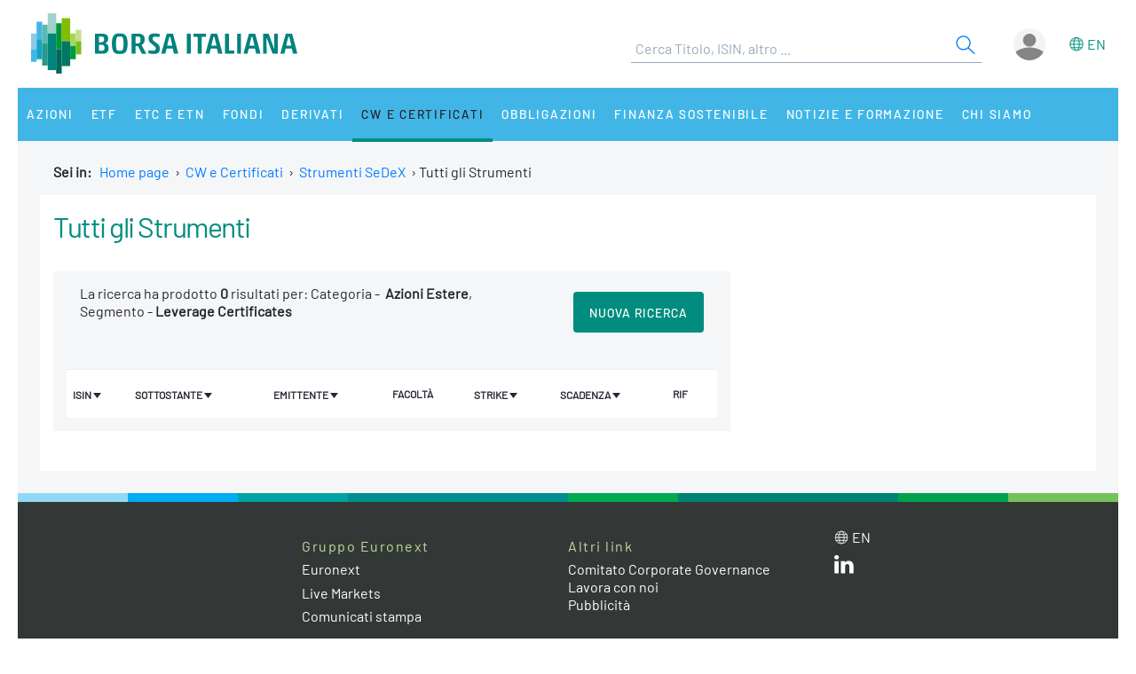

--- FILE ---
content_type: application/javascript
request_url: https://www.borsaitaliana.it/media-rwd/assets/js/bit.js
body_size: 457
content:
var bit = bit || {};

bit.init = (function () {
    "use strict";

    //var baseUrl = window.location.origin;
    var url = 'http://localhost:3000',

        lang = function () {
            return $('html')[0].lang;
        },

        searchUrl = '/borsa/searchengine/all/json/search.html?lang=' + lang() + '&q=',

        feed = '/borsa/news/latest-by-provider.html?lang=' + lang(),

        latestFeedForProvider = '/borsa/news/latest-by-provider.html?lang=' + lang(),

        index = '/borsa/index.html?codes=FTSEMIB',

        pirindex = '/borsa/index.html?codes=ITPIRPLUS,ITPIRPLUSN,ITPIRSTAR,ITPIRSTARN,ITPRBENCH,ITPRBENCHN',

        //notices = '/borsa/urgentnotices.html?lang=' + lang(),

        relases = '/borsa/news/price-sensitive.html?number=1&lang=' + lang(),

        fluxUrl = {
            rise: '/borsa/statistics/FTSEMIB/risers.html?number=4&lang=' + lang(),

            fall: '/borsa/statistics/FTSEMIB/fallers.html?number=4&lang=' + lang()
        },

        etfFlux = {
                rise: '/borsa/statistics/instruments/etf/risers.html?lang=' + lang(),

                fall: '/borsa/statistics/instruments/etf/fallers.html?lang=' + lang()
        },

        etfMostTraded='/borsa/statistics/most-traded/etf.html',

        etcMostTraded= '/borsa/statistics/most-traded/etc.html',

        etcFlux = {
        	rise: '/borsa/statistics/instruments/etc/risers.html?lang=' + lang(),

        	fall: '/borsa/statistics/instruments/etc/fallers.html?lang=' + lang()
        },

        atfFlux = {
                rise: '/borsa/statistics/instruments/atf/risers.html?lang=' + lang(),

                fall: '/borsa/statistics/instruments/atf/fallers.html?lang=' + lang()
        },

        atfTrades= '/borsa/statistics/atf/last-five-days/trades.html',

        atfTurnover= '/borsa/statistics/atf/last-five-days/turnover.html',

        sedexKoe = '/borsa/sedex/knockout-event/highlight.html',

        sedexMostTraded = '/borsa/statistics/most-traded/cw-e-certificates.html',

        sedexUrl = {
        	rise: '/borsa/statistics/instruments/cw-e-certificates/risers.html?size=5&lang=' + lang(),

        	fall: '/borsa/statistics/instruments/cw-e-certificates/fallers.html?size=5&lang=' + lang()
        },

        stockIndices = '/borsa/index.html?codes=ITLMS,ITLMSC,FTSEMIB,ITMC,ITSC,ITSTAR,ITGRW',

        motMostTraded = '/borsa/statistics/most-traded/mot.html',

        extramotMostTraded = '/borsa/statistics/most-traded/extramot.html',

        govBondsMostTraded = '/borsa/statistics/most-traded/government-bonds.html',

        lastIpo = '/borsa/last-ipo.html?size=5',

        volatilityIndices = '/borsa/azioni/volatility-indices/box.html';

    return {
        url: url,
        search: searchUrl,
        flux: fluxUrl,
        feed: feed,
        latestfeed:latestFeedForProvider,
        index: index,
        pirindex: pirindex,
        //notices: notices,
        relases: relases,
        sedexkoe: sedexKoe,
        sedexmosttraded:sedexMostTraded,
        sedexfluctuation:sedexUrl,
        etfmosttraded:etfMostTraded,
        etfflux:etfFlux,
        etcmosttraded:etcMostTraded,
        etcflux:etcFlux,
        atfflux:atfFlux,
        stockindices:stockIndices,
        atftrades:atfTrades,
        atfturnover:atfTurnover,
        motmosttraded:motMostTraded,
        extramotmosttraded:extramotMostTraded,
        govbondsmosttraded:govBondsMostTraded,
        lastipo:lastIpo,
        volatilityindices:volatilityIndices,
        lang: lang()
    };
})
(jQuery);
